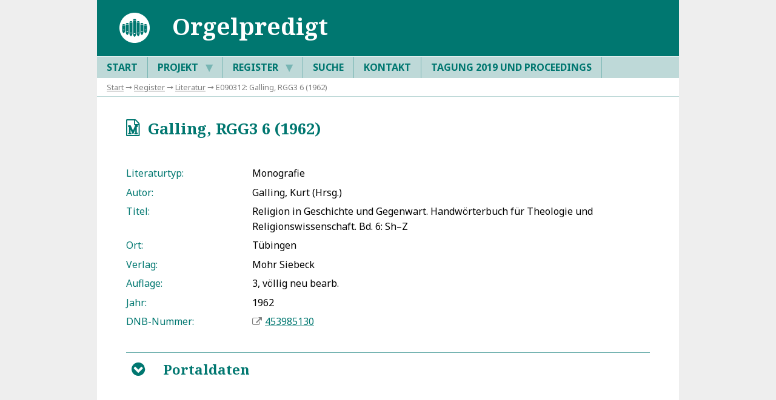

--- FILE ---
content_type: text/html; charset=UTF-8
request_url: https://orgelpredigt.ur.de/E090312
body_size: 3203
content:
<!DOCTYPE html>

<html lang="de">

    <head>

        <title>Universität Regensburg : DFG-Projekt »Orgelpredigt«</title>
        <meta charset="utf-8" />
        <meta name="DC.Description" content="Universität Regensburg : DFG-Projekt »Orgelpredigt«" />
        <meta name="DC.Publisher" content="Universität Regensburg, Institut für Musikwissenschaft, 93040 Regensburg" />
        <meta name="Robots" content="index,follow" />
        <meta name="Viewport" content="width=device-width, initial-scale=1" />
        <meta http-equiv="expires" content="0" />

        <link href="https://fonts.googleapis.com/css?family=Noto+Sans:400,400i,700&amp;subset=greek,latin-ext" rel="stylesheet" />
        <link href="https://fonts.googleapis.com/css?family=Noto+Serif:400,400i,700&amp;subset=greek,latin-ext" rel="stylesheet" />
        <link rel="stylesheet" type="text/css" href="_system/anzeige.css" />

    </head>

    <body><div class="rahmen">

        <header>
            <img src="_system/logo_projekt.svg" height="60" alt="Icon" />
            <h1>Orgelpredigt</h1>
            <label for="tm">S</label>
        </header>

        <nav id="menu">
            <input type="checkbox" id="tm" />
            <ul class="main-menu clearfix">
                <li><a href="/">Start</a></li>
                <li><a href="E110002">Projekt  <span class="drop-icon">▼</span><label title="Toggle Drop-down" class="drop-icon" for="sm2">▼</label></a><input type="checkbox" id="sm2" />
                    <ul class="sub-menu">
                        <li><a href="E110002">Beschreibung</a></li>
                        <li><a href="E110004">Richtlinien</a></li>
                        <li><a href="E110005">Publikationen</a></li>
                        <li><a href="E110099">Datenbank-Dokumentation</a></li>
                    </ul>
                </li>
                <li><a href="E110003">Register  <span class="drop-icon">▼</span><label title="Toggle Drop-down" class="drop-icon" for="sm1">▼</label></a><input type="checkbox" id="sm1" />
                    <ul class="sub-menu">
                        <li><a href="E00">Predigten</a></li>
                        <li><a href="E01">Personen</a></li>
                        <li><a href="E02">Orgeln</a></li>
                        <li><a href="E03">Geographica</a></li>
                        <li><a href="E04">Kunstwerke</a></li>
                        <li><a href="E07">Ereignisse</a></li>
                        <li><a href="E10">Musikwerke</a></li>
                        <li><a href="E08">Quellen</a></li>
                        <li><a href="E09">Literatur</a></li>
                        <li><a href="E05">Bibliotheken</a></li>
                    </ul>
                </li>
                <li><a href="E110007">Suche</a></li>
                <li><a href="E110001">Kontakt</a></li>
                <li><a href="E110006">Tagung 2019 und Proceedings</a></li>
            </ul>
        </nav>

        <div id="breadcrump">
                        <a href="/">Start</a> → <a href="E110003">Register</a> → <a href="E09">Literatur</a> → E090312: Galling, RGG3 6 (1962)
        </div>

        <article>
            <h2><span class="h_icon">q</span>&ensp;Galling, RGG3 6 (1962)</h2>

            <ul class="steckbrief">
                <li><label>Literaturtyp:</label> Monografie</li>
                <li><label>Autor:</label> Galling, Kurt (Hrsg.)</li>
                <li><label>Titel:</label> Religion in Geschichte und Gegenwart. Handwörterbuch für Theologie und Religionswissenschaft. Bd. 6: Sh–Z</li>
                <li><label>Ort:</label> Tübingen</li>
                <li><label>Verlag:</label> Mohr Siebeck</li>
                <li><label>Auflage:</label> 3, völlig neu bearb.</li>
                <li><label>Jahr:</label> 1962</li>
                <li><label>DNB-Nummer:</label> <a class="extern" href="http://d-nb.info/453985130" target="_blank" rel="noopener">453985130</a></li>
            </ul>

            <div class="toggleBox">

                <input name="toggleContent9" id="toggleContent9" type="checkbox" />
                <label for="toggleContent9" class="open" title="Öffnen">B</label>
                <label for="toggleContent9" class="close" title="Schließen">C</label>

                <h3>Portaldaten</h3>
                <div>
                    <p>Dieser Datensatz ist in folgenden Einträgen des Portals verknüpft:</p>
                    <ul class="steckbrief">
                        <li><label>Personen:</label>
                            <a href="E010052" target="_blank" rel="noopener">Schelwig, Samuel</a> (1643–1715)<br />
                            <a href="E010029" target="_blank" rel="noopener">Weller, Jacob</a> (1602–1664)</li>
                    </ul>
                </div>

            </div>

            <p class="quelle"><strong>Empfohlene Zitierweise</strong><br />
            DFG-Projekt »Orgelpredigt«. Digitale Edition, https://orgelpredigt.ur.de/E090312 (Version 1.00 vom 31. Januar 2020). DOI: <a href="https://www.doi.org/10.5283/orgelpr.portal" rel="noopener">10.5283/orgelpr.portal</a><br />
Letzte Änderung dieses Dokuments am 19. August 2019.<br /><br />
            Wenn Ihnen auf dieser Seite ein Fehler oder eine Ungenauigkeit aufgefallen ist, so bitten wir um eine kurze Nachricht an <a class="email" href="mailto:orgelpredigt@ur.de">orgelpredigt@ur.de</a></p>

        </article>
        </article>

        <footer>
            © DFG-Projekt »Deutsche Orgelpredigtdrucke zwischen 1600 und 1800 – Katalogisierung, Texterfassung, Auswertung« 2017–2023 2026&emsp;·&emsp;<a class="footer" href="https://www.uni-regensburg.de/datenschutz/">Datenschutz</a>
        </footer>

    </div>
    <script type="text/javascript">
        function highlight(idpart1, idpart2, color) {               // highlighted links, bzw Quellentext anhand von id
            let id = idpart1 + idpart2;                                    // id muss zusammengesetzt sein, um resolver-tags-trigger zu vermeiden
            let elements = document.getElementsByClassName(id);
            let anmerkungen = document.getElementsByClassName("ref");
            anmerkungen = anmerkungen[0];
            for(let i = 0; i < elements.length; i++) {
                if(!isDescendant(anmerkungen, elements[i])) {               // betrifft nur elemente im Fließtext
                    let oldColor = elements[i].style.color;                 // alte Farbe merken
                    elements[i].style.background = color;                   // wie gewünscht hervorheben
                    if(id.substr(0, 3) === "E01" || id.substr(0, 3) === "E02" || id.substr(0, 3) === "E03" || id.substr(0, 3) === "E04" || id.substr(0, 3) === "E07") {  // Kontrastfälle
                        elements[i].style.color = "white";
                        let childElements = elements[i].querySelectorAll("*");  // alle Child-Elemente weiß färben
                        childElements.forEach(function(child){                  // tooltips ausschließen
                            if(!child.classList.contains("tip") && !child.classList.contains("tiptitel") && !child.classList.contains("tiptext") && !child.classList.contains("h_icon") && child.tagName != "B"){
                                child.style.color = "white";}
                            });
                    }
                    let highlighter = document.getElementById("highlight_" + id);       // Im Schlagworteintrag Rückwandlung ermöglichen
                    highlighter.innerHTML = '<span class="h_icon">6</span>';
                    highlighter.setAttribute("title", "Hervorhebung aufheben");
                        highlighter.setAttribute("onclick", "highlightRevert(\'" + idpart1 + "\', \'" + idpart2 + "\', \'" + color + "\', \'" + oldColor + "\'); return false");
                }
            }
        }
        function highlightRevert(idpart1, idpart2, color, oldColor) {          // macht highlightfunktion rückgängig
            let id = idpart1 + idpart2;
            let elements = document.getElementsByClassName(id);
            for(let i = 0; i < elements.length; i++) {
                elements[i].style.color = oldColor;                         // alte Farbe zurückgeben
                elements[i].style.background = "transparent";               // Hervorhebung aufheben
                if(id.substr(0, 3) === "E01" || id.substr(0, 3) === "E03" || id.substr(0, 3) === "E04" || id.substr(0, 3) === "E07") {  // Kontrastfälle
                    elements[i].style.color = oldColor;
                    let childElements = elements[i].querySelectorAll("*");
                    childElements.forEach(child => child.style.color = oldColor);   // alte Farbe zurückgeben
                }
                let highlighter = document.getElementById("highlight_" + id);       // im schlagworteintrag Hervorhebung ermöglichen
                highlighter.innerHTML = '<span class="h_icon">7</span>';
                highlighter.setAttribute("title", "Diesen Begriff im Fließtext hervorheben");
                highlighter.setAttribute("onclick", "highlight(\'" + idpart1 + "\', \'" + idpart2 + "\', \'" + color + "\'); return false");
            }
        }

        function isDescendant(parent, child) {      // überprüft, ob CHILD in PARENT enthalten ist
            var node = child.parentNode;
            while (node != null) {
                if (node == parent) {
                    return true;
                }
                node = node.parentNode;
            }
            return false;
        }

        // check if the url mentions a specific header id and if so open the corresp. modal
        window.onload = onPageLoad();

        function onPageLoad() {
            let url = location.toString();
            let n = url.lastIndexOf('#');
            let id = url.substring(n + 1);

            if(id === "content_ref-intro") {
                document.getElementById("toggleContent0").checked = true;
            }
            else if(id === "content_ref-exemplare") {
                document.getElementById("toggleContent1").checked = true;
            }
        }
    </script>
    </body>
</html>


--- FILE ---
content_type: image/svg+xml
request_url: https://orgelpredigt.ur.de/_system/logo_projekt.svg
body_size: 2675
content:
<?xml version="1.0" encoding="UTF-8"?>
<!DOCTYPE svg PUBLIC "-//W3C//DTD SVG 1.1//EN" "http://www.w3.org/Graphics/SVG/1.1/DTD/svg11.dtd">
<!-- Creator: CorelDRAW X6 -->
<svg xmlns="http://www.w3.org/2000/svg" xml:space="preserve" width="60mm" height="60mm" version="1.1" style="shape-rendering:geometricPrecision; text-rendering:geometricPrecision; image-rendering:optimizeQuality; fill-rule:evenodd; clip-rule:evenodd"
viewBox="0 0 6000 6000"
 xmlns:xlink="http://www.w3.org/1999/xlink">
 <defs>
  <style type="text/css">
   <![CDATA[
    .fil0 {fill:white}
   ]]>
  </style>
 </defs>
 <g id="Ebene_x0020_1">
  <metadata id="CorelCorpID_0Corel-Layer"/>
  <path class="fil0" d="M3000 500c1381,0 2500,1119 2500,2500 0,1381 -1119,2500 -2500,2500 -1381,0 -2500,-1119 -2500,-2500 0,-1381 1119,-2500 2500,-2500zm0 1000c138,0 250,56 250,125 0,69 -112,125 -250,125 -138,0 -250,-56 -250,-125 0,-69 112,-125 250,-125zm250 2500c0,231 -104,427 -250,500 -146,-73 -250,-269 -250,-500l0 -2278c54,47 146,78 250,78 104,0 196,-31 250,-78l0 2278zm-375 -100l250 0 0 100 -250 0 0 -100zm725 -2000c138,0 250,56 250,125 0,69 -112,125 -250,125 -138,0 -250,-56 -250,-125 0,-69 112,-125 250,-125zm250 2000c0,231 -104,427 -250,500 -146,-73 -250,-269 -250,-500l0 -1778c54,47 146,78 250,78 104,0 196,-31 250,-78l0 1778zm-375 -100l250 0 0 100 -250 0 0 -100zm-1075 -1900c138,0 250,56 250,125 0,69 -112,125 -250,125 -138,0 -250,-56 -250,-125 0,-69 112,-125 250,-125zm250 2000c0,231 -104,427 -250,500 -146,-73 -250,-269 -250,-500l0 -1778c54,47 146,78 250,78 104,0 196,-31 250,-78l0 1778zm-375 -100l250 0 0 100 -250 0 0 -100zm1925 -1600c138,0 250,56 250,125 0,69 -112,125 -250,125 -138,0 -250,-56 -250,-125 0,-69 112,-125 250,-125zm250 1500c0,231 -104,427 -250,500 -146,-73 -250,-269 -250,-500l0 -1278c54,47 146,78 250,78 104,0 196,-31 250,-78l0 1278zm-375 -100l250 0 0 100 -250 0 0 -100zm-2275 -1400c138,0 250,56 250,125 0,69 -112,125 -250,125 -138,0 -250,-56 -250,-125 0,-69 112,-125 250,-125zm250 1500c0,231 -104,427 -250,500 -146,-73 -250,-269 -250,-500l0 -1278c54,47 146,78 250,78 104,0 196,-31 250,-78l0 1278zm-375 -100l250 0 0 100 -250 0 0 -100zm3125 -1200c138,0 250,56 250,125 0,69 -112,125 -250,125 -138,0 -250,-56 -250,-125 0,-69 112,-125 250,-125zm250 1000c0,231 -104,427 -250,500 -146,-73 -250,-269 -250,-500l0 -778c54,47 146,78 250,78 104,0 196,-31 250,-78l0 778zm-375 -100l250 0 0 100 -250 0 0 -100zm-3475 -900c138,0 250,56 250,125 0,69 -112,125 -250,125 -138,0 -250,-56 -250,-125 0,-69 112,-125 250,-125zm250 1000c0,231 -104,427 -250,500 -146,-73 -250,-269 -250,-500l0 -778c54,47 146,78 250,78 104,0 196,-31 250,-78l0 778zm-375 -100l250 0 0 100 -250 0 0 -100z"/>
 </g>
</svg>
